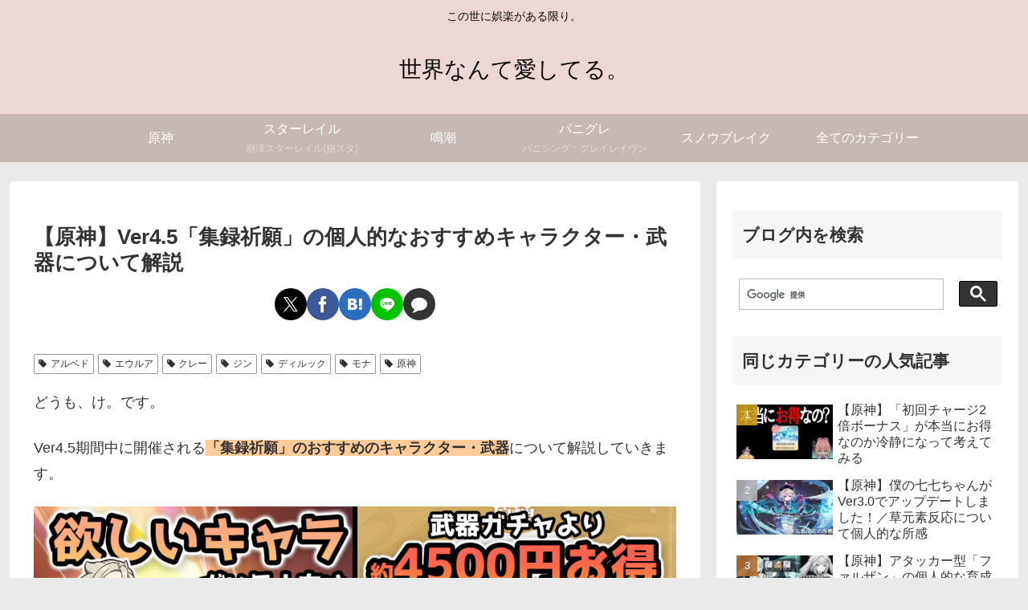

--- FILE ---
content_type: text/html; charset=utf-8
request_url: https://www.google.com/recaptcha/api2/aframe
body_size: 114
content:
<!DOCTYPE HTML><html><head><meta http-equiv="content-type" content="text/html; charset=UTF-8"></head><body><script nonce="gnQzg1uDZczcFrUtF-mnWQ">/** Anti-fraud and anti-abuse applications only. See google.com/recaptcha */ try{var clients={'sodar':'https://pagead2.googlesyndication.com/pagead/sodar?'};window.addEventListener("message",function(a){try{if(a.source===window.parent){var b=JSON.parse(a.data);var c=clients[b['id']];if(c){var d=document.createElement('img');d.src=c+b['params']+'&rc='+(localStorage.getItem("rc::a")?sessionStorage.getItem("rc::b"):"");window.document.body.appendChild(d);sessionStorage.setItem("rc::e",parseInt(sessionStorage.getItem("rc::e")||0)+1);localStorage.setItem("rc::h",'1769306401353');}}}catch(b){}});window.parent.postMessage("_grecaptcha_ready", "*");}catch(b){}</script></body></html>

--- FILE ---
content_type: application/javascript; charset=utf-8;
request_url: https://dalc.valuecommerce.com/app3?p=887397125&_s=https%3A%2F%2Fwww.grashoney.com%2Fgame%2Fgensin%2Fver4-5_syuuroku-kigan_osusume&vf=iVBORw0KGgoAAAANSUhEUgAAAAMAAAADCAYAAABWKLW%2FAAAAMElEQVQYV2NkFGP4nxFfybCtewIDY1KMyf%2B13KEMv5UrGBhzubr%2Bz3smw3BfIIoBAATlDaiwn16uAAAAAElFTkSuQmCC
body_size: 925
content:
vc_linkswitch_callback({"t":"69757920","r":"aXV5IAAH-440D2eJCooERAqKCJTkvw","ub":"aXV5HwAJYlw0D2eJCooBbQqKC%2FCm6g%3D%3D","vcid":"vH74tt7c3mMQCiR_A06-cC1qhMVwlUcVi_-y3P83jwNN_2dUuSsDRZX8eyAOhZMpbGBkrRy2Duw5Y8s17SQTCUhcWS8zKENE","vcpub":"0.523150","approach.yahoo.co.jp":{"a":"2821580","m":"2201292","g":"983f2e258c"},"paypaystep.yahoo.co.jp":{"a":"2821580","m":"2201292","g":"983f2e258c"},"www.animate-onlineshop.jp":{"a":"2805589","m":"3357128","g":"6fb808e68c"},"mini-shopping.yahoo.co.jp":{"a":"2821580","m":"2201292","g":"983f2e258c"},"shopping.geocities.jp":{"a":"2821580","m":"2201292","g":"983f2e258c"},"l":4,"shopping.yahoo.co.jp":{"a":"2821580","m":"2201292","g":"983f2e258c"},"p":887397125,"paypaymall.yahoo.co.jp":{"a":"2821580","m":"2201292","g":"983f2e258c"},"www.amazon.co.jp":{"a":"2614000","m":"2366370","g":"752bd426ac","sp":"tag%3Dvc-22%26linkCode%3Dure"},"s":3542508})